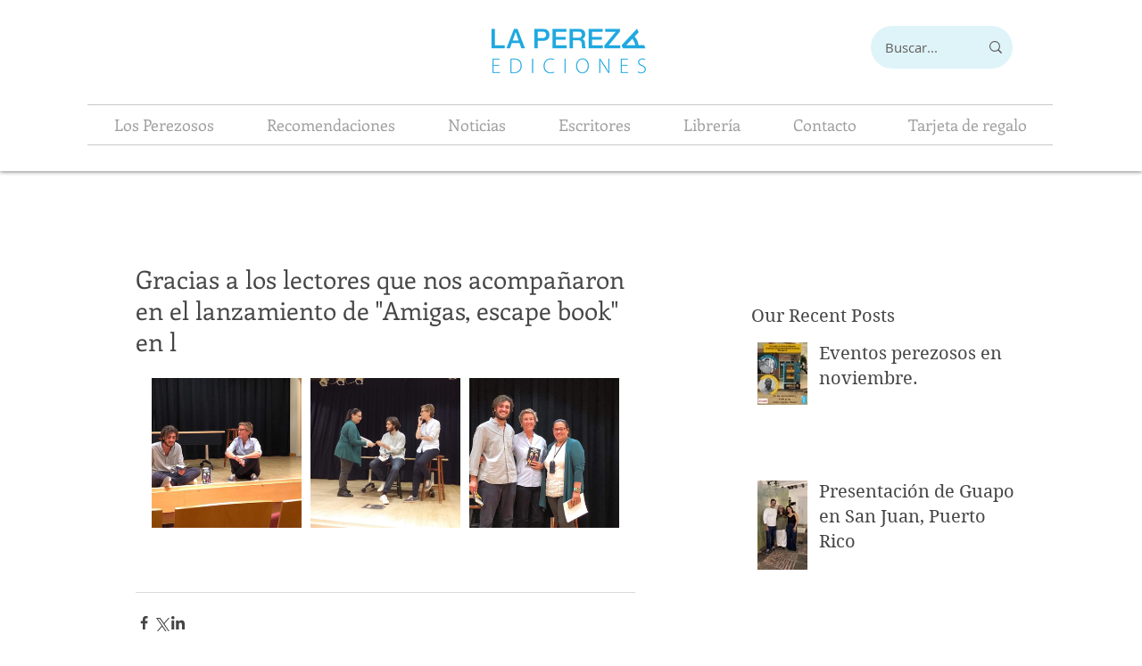

--- FILE ---
content_type: text/css; charset=utf-8
request_url: https://www.lapereza.net/_serverless/pro-gallery-css-v4-server/layoutCss?ver=2&id=2p3df-not-scoped&items=3800_1334_1000%7C4549_1932_1449%7C3565_1334_1000&container=389_524_320_720&options=gallerySizeType:px%7CenableInfiniteScroll:true%7CtitlePlacement:SHOW_ON_HOVER%7CgridStyle:1%7CimageMargin:10%7CgalleryLayout:2%7CisVertical:false%7CnumberOfImagesPerRow:3%7CgallerySizePx:300%7CcubeRatio:1%7CcubeType:fill%7CgalleryThumbnailsAlignment:bottom%7CthumbnailSpacings:0
body_size: -265
content:
#pro-gallery-2p3df-not-scoped [data-hook="item-container"][data-idx="0"].gallery-item-container{opacity: 1 !important;display: block !important;transition: opacity .2s ease !important;top: 0px !important;left: 0px !important;right: auto !important;height: 168px !important;width: 168px !important;} #pro-gallery-2p3df-not-scoped [data-hook="item-container"][data-idx="0"] .gallery-item-common-info-outer{height: 100% !important;} #pro-gallery-2p3df-not-scoped [data-hook="item-container"][data-idx="0"] .gallery-item-common-info{height: 100% !important;width: 100% !important;} #pro-gallery-2p3df-not-scoped [data-hook="item-container"][data-idx="0"] .gallery-item-wrapper{width: 168px !important;height: 168px !important;margin: 0 !important;} #pro-gallery-2p3df-not-scoped [data-hook="item-container"][data-idx="0"] .gallery-item-content{width: 168px !important;height: 168px !important;margin: 0px 0px !important;opacity: 1 !important;} #pro-gallery-2p3df-not-scoped [data-hook="item-container"][data-idx="0"] .gallery-item-hover{width: 168px !important;height: 168px !important;opacity: 1 !important;} #pro-gallery-2p3df-not-scoped [data-hook="item-container"][data-idx="0"] .item-hover-flex-container{width: 168px !important;height: 168px !important;margin: 0px 0px !important;opacity: 1 !important;} #pro-gallery-2p3df-not-scoped [data-hook="item-container"][data-idx="0"] .gallery-item-wrapper img{width: 100% !important;height: 100% !important;opacity: 1 !important;} #pro-gallery-2p3df-not-scoped [data-hook="item-container"][data-idx="1"].gallery-item-container{opacity: 1 !important;display: block !important;transition: opacity .2s ease !important;top: 0px !important;left: 178px !important;right: auto !important;height: 168px !important;width: 168px !important;} #pro-gallery-2p3df-not-scoped [data-hook="item-container"][data-idx="1"] .gallery-item-common-info-outer{height: 100% !important;} #pro-gallery-2p3df-not-scoped [data-hook="item-container"][data-idx="1"] .gallery-item-common-info{height: 100% !important;width: 100% !important;} #pro-gallery-2p3df-not-scoped [data-hook="item-container"][data-idx="1"] .gallery-item-wrapper{width: 168px !important;height: 168px !important;margin: 0 !important;} #pro-gallery-2p3df-not-scoped [data-hook="item-container"][data-idx="1"] .gallery-item-content{width: 168px !important;height: 168px !important;margin: 0px 0px !important;opacity: 1 !important;} #pro-gallery-2p3df-not-scoped [data-hook="item-container"][data-idx="1"] .gallery-item-hover{width: 168px !important;height: 168px !important;opacity: 1 !important;} #pro-gallery-2p3df-not-scoped [data-hook="item-container"][data-idx="1"] .item-hover-flex-container{width: 168px !important;height: 168px !important;margin: 0px 0px !important;opacity: 1 !important;} #pro-gallery-2p3df-not-scoped [data-hook="item-container"][data-idx="1"] .gallery-item-wrapper img{width: 100% !important;height: 100% !important;opacity: 1 !important;} #pro-gallery-2p3df-not-scoped [data-hook="item-container"][data-idx="2"].gallery-item-container{opacity: 1 !important;display: block !important;transition: opacity .2s ease !important;top: 0px !important;left: 356px !important;right: auto !important;height: 168px !important;width: 168px !important;} #pro-gallery-2p3df-not-scoped [data-hook="item-container"][data-idx="2"] .gallery-item-common-info-outer{height: 100% !important;} #pro-gallery-2p3df-not-scoped [data-hook="item-container"][data-idx="2"] .gallery-item-common-info{height: 100% !important;width: 100% !important;} #pro-gallery-2p3df-not-scoped [data-hook="item-container"][data-idx="2"] .gallery-item-wrapper{width: 168px !important;height: 168px !important;margin: 0 !important;} #pro-gallery-2p3df-not-scoped [data-hook="item-container"][data-idx="2"] .gallery-item-content{width: 168px !important;height: 168px !important;margin: 0px 0px !important;opacity: 1 !important;} #pro-gallery-2p3df-not-scoped [data-hook="item-container"][data-idx="2"] .gallery-item-hover{width: 168px !important;height: 168px !important;opacity: 1 !important;} #pro-gallery-2p3df-not-scoped [data-hook="item-container"][data-idx="2"] .item-hover-flex-container{width: 168px !important;height: 168px !important;margin: 0px 0px !important;opacity: 1 !important;} #pro-gallery-2p3df-not-scoped [data-hook="item-container"][data-idx="2"] .gallery-item-wrapper img{width: 100% !important;height: 100% !important;opacity: 1 !important;} #pro-gallery-2p3df-not-scoped .pro-gallery-prerender{height:168px !important;}#pro-gallery-2p3df-not-scoped {height:168px !important; width:524px !important;}#pro-gallery-2p3df-not-scoped .pro-gallery-margin-container {height:168px !important;}#pro-gallery-2p3df-not-scoped .pro-gallery {height:168px !important; width:524px !important;}#pro-gallery-2p3df-not-scoped .pro-gallery-parent-container {height:168px !important; width:534px !important;}